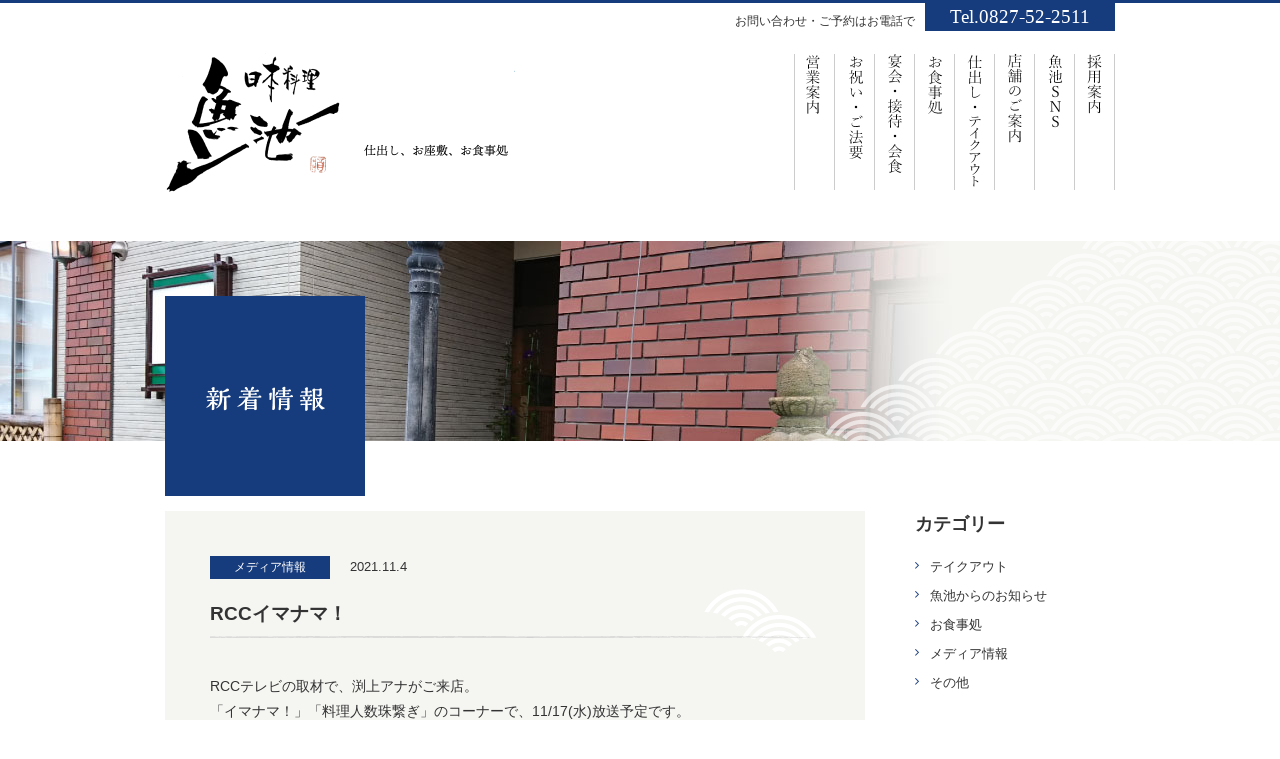

--- FILE ---
content_type: text/html; charset=UTF-8
request_url: https://uoike.com/news-media/1223/
body_size: 11983
content:
<!doctype html>
<html>
<head>
<meta charset="UTF-8">


<meta name="viewport" content="width=device-width,user-scalable=no,maximum-scale=1" />
<meta http-equiv="X-UA-Compatible" content="IE=edge,chrome=1">
<!--[if lt IE 9]>
<script type="text/javascript" src="http://html5shim.googlecode.com/svn/trunk/html5.js"></script>
<![endif]-->
<script src="https://ajax.googleapis.com/ajax/libs/jquery/1.11.0/jquery.min.js"></script>
<link rel="stylesheet" href="//maxcdn.bootstrapcdn.com/font-awesome/4.3.0/css/font-awesome.min.css">
<link rel="stylesheet" href="https://use.fontawesome.com/releases/v5.1.0/css/all.css" integrity="sha384-lKuwvrZot6UHsBSfcMvOkWwlCMgc0TaWr+30HWe3a4ltaBwTZhyTEggF5tJv8tbt" crossorigin="anonymous">
<script src="https://uoike.com/wp/wp-content/themes/uoike/script/breakpoints.js"></script>
<script type="text/javascript" src="https://uoike.com/wp/wp-content/themes/uoike/script/script.js"></script>
<link rel="stylesheet" type="text/css" href="https://uoike.com/wp/wp-content/themes/uoike/css/common.css">
<link rel="preconnect" href="https://fonts.googleapis.com">
	<link rel="preconnect" href="https://fonts.gstatic.com" crossorigin>
	<link href="https://fonts.googleapis.com/css2?family=Noto+Serif+JP:wght@200;400;500;700;900&display=swap" rel="stylesheet">

<meta content="｢日本料理 魚池」公式サイト〜広島県大竹市・寿司、仕出し、宴会、お食事処" name="title">
<meta property="og:type" content="article" >
<meta property="og:title" content="RCCイマナマ！ | ｢日本料理 魚池」公式サイト〜広島県大竹市・寿司、仕出し、宴会、お食事処｢日本料理 魚池」公式サイト〜広島県大竹市・寿司、仕出し、宴会、お食事処">
<meta property="og:url" content="https://uoike.com/news-media/1223/">
<meta property="og:site_name" content="｢日本料理 魚池」公式サイト〜広島県大竹市・寿司、仕出し、宴会、お食事処" >
<meta property="og:image" content="https://uoike.com/wp/wp-content/themes/uoike/enkai/images/web_image.jpg"/>
<meta property="og:description" content="">
<meta property="og:image" content="https://uoike.com/wp/wp-content/uploads/2021/11/IMG_8068-scaled.jpg"><link rel="stylesheet" type="text/css" href="https://uoike.com/wp/wp-content/themes/uoike/css/news.css">

		<!-- All in One SEO 4.1.5.3 -->
		<title>RCCイマナマ！ | ｢日本料理 魚池」公式サイト〜広島県大竹市・寿司、仕出し、宴会、お食事処</title>
		<meta name="description" content="RCCテレビの取材で、渕上アナがご来店。 「イマナマ！」「料理人数珠繋ぎ」のコーナーで、11/17(水)放送予定です。 広島市内の老舗料理店からの数珠繋ぎで、恐縮しております。" />
		<meta name="robots" content="max-image-preview:large" />
		<link rel="canonical" href="https://uoike.com/news-media/1223/" />
		<script type="application/ld+json" class="aioseo-schema">
			{"@context":"https:\/\/schema.org","@graph":[{"@type":"WebSite","@id":"https:\/\/uoike.com\/#website","url":"https:\/\/uoike.com\/","name":"\uff62\u65e5\u672c\u6599\u7406 \u9b5a\u6c60\u300d\u516c\u5f0f\u30b5\u30a4\u30c8\u301c\u5e83\u5cf6\u770c\u5927\u7af9\u5e02\u30fb\u5bff\u53f8\u3001\u4ed5\u51fa\u3057\u3001\u5bb4\u4f1a\u3001\u304a\u98df\u4e8b\u51e6","description":"\u9b5a\u6c60\u306f\u5e83\u5cf6\u770c\u5927\u7af9\u5e02\u306b\u5e97\u3092\u69cb\u3048\u306660\u5e74\u4f59\u308a\u3002\u304a\u795d\u3044\u30fb\u3054\u5bb4\u4f1a\u304b\u3089\u3054\u6cd5\u8981\u3001\u4ed5\u51fa\u3057\u6599\u7406\u30fb\u5f01\u5f53\u3001\u30e9\u30f3\u30c1\u306a\u3069\u306e\u304a\u98df\u4e8b\u51e6\u3068\u3057\u3066\u3001\u5927\u7af9\u5e02\u306e\u7686\u69d8\u304b\u3089\u611b\u3055\u308c\u308b\u304a\u5e97\u3092\u76ee\u6307\u3057\u3066\u3044\u307e\u3059\u3002","inLanguage":"ja","publisher":{"@id":"https:\/\/uoike.com\/#organization"}},{"@type":"Organization","@id":"https:\/\/uoike.com\/#organization","name":"\uff62\u65e5\u672c\u6599\u7406 \u9b5a\u6c60\u300d\u516c\u5f0f\u30b5\u30a4\u30c8\u301c\u5e83\u5cf6\u770c\u5927\u7af9\u5e02\u30fb\u5bff\u53f8\u3001\u4ed5\u51fa\u3057\u3001\u5bb4\u4f1a\u3001\u304a\u98df\u4e8b\u51e6","url":"https:\/\/uoike.com\/"},{"@type":"BreadcrumbList","@id":"https:\/\/uoike.com\/news-media\/1223\/#breadcrumblist","itemListElement":[{"@type":"ListItem","@id":"https:\/\/uoike.com\/#listItem","position":1,"item":{"@type":"WebPage","@id":"https:\/\/uoike.com\/","name":"\u30db\u30fc\u30e0","description":"\u300c\u65e5\u672c\u6599\u7406 \u9b5a\u6c60\u300d\u306f\u5e83\u5cf6\u770c\u5927\u7af9\u5e02\u306b\u5e97\u3092\u69cb\u3048\u306670\u5e74\u4f59\u308a\u3002\u304a\u795d\u3044\u30fb\u3054\u5bb4\u4f1a\u304b\u3089\u3054\u6cd5\u8981\u3001\u4ed5\u51fa\u3057\u6599\u7406\u30fb\u5f01\u5f53\u3001\u30e9\u30f3\u30c1\u306a\u3069\u306e\u304a\u98df\u4e8b\u51e6\u3068\u3057\u3066\u3001\u5927\u7af9\u5e02\u306e\u7686\u69d8\u304b\u3089\u611b\u3055\u308c\u308b\u304a\u5e97\u3092\u76ee\u6307\u3057\u3066\u3044\u307e\u3059\u3002","url":"https:\/\/uoike.com\/"},"nextItem":"https:\/\/uoike.com\/news-media\/#listItem"},{"@type":"ListItem","@id":"https:\/\/uoike.com\/news-media\/#listItem","position":2,"item":{"@type":"WebPage","@id":"https:\/\/uoike.com\/news-media\/","name":"\u30e1\u30c7\u30a3\u30a2\u60c5\u5831","description":"RCC\u30c6\u30ec\u30d3\u306e\u53d6\u6750\u3067\u3001\u6e15\u4e0a\u30a2\u30ca\u304c\u3054\u6765\u5e97\u3002 \u300c\u30a4\u30de\u30ca\u30de\uff01\u300d\u300c\u6599\u7406\u4eba\u6570\u73e0\u7e4b\u304e\u300d\u306e\u30b3\u30fc\u30ca\u30fc\u3067\u300111\/17(\u6c34)\u653e\u9001\u4e88\u5b9a\u3067\u3059\u3002 \u5e83\u5cf6\u5e02\u5185\u306e\u8001\u8217\u6599\u7406\u5e97\u304b\u3089\u306e\u6570\u73e0\u7e4b\u304e\u3067\u3001\u6050\u7e2e\u3057\u3066\u304a\u308a\u307e\u3059\u3002","url":"https:\/\/uoike.com\/news-media\/"},"previousItem":"https:\/\/uoike.com\/#listItem"}]},{"@type":"Person","@id":"https:\/\/uoike.com\/author\/uoike\/#author","url":"https:\/\/uoike.com\/author\/uoike\/","name":"uoike"},{"@type":"WebPage","@id":"https:\/\/uoike.com\/news-media\/1223\/#webpage","url":"https:\/\/uoike.com\/news-media\/1223\/","name":"RCC\u30a4\u30de\u30ca\u30de\uff01 | \uff62\u65e5\u672c\u6599\u7406 \u9b5a\u6c60\u300d\u516c\u5f0f\u30b5\u30a4\u30c8\u301c\u5e83\u5cf6\u770c\u5927\u7af9\u5e02\u30fb\u5bff\u53f8\u3001\u4ed5\u51fa\u3057\u3001\u5bb4\u4f1a\u3001\u304a\u98df\u4e8b\u51e6","description":"RCC\u30c6\u30ec\u30d3\u306e\u53d6\u6750\u3067\u3001\u6e15\u4e0a\u30a2\u30ca\u304c\u3054\u6765\u5e97\u3002 \u300c\u30a4\u30de\u30ca\u30de\uff01\u300d\u300c\u6599\u7406\u4eba\u6570\u73e0\u7e4b\u304e\u300d\u306e\u30b3\u30fc\u30ca\u30fc\u3067\u300111\/17(\u6c34)\u653e\u9001\u4e88\u5b9a\u3067\u3059\u3002 \u5e83\u5cf6\u5e02\u5185\u306e\u8001\u8217\u6599\u7406\u5e97\u304b\u3089\u306e\u6570\u73e0\u7e4b\u304e\u3067\u3001\u6050\u7e2e\u3057\u3066\u304a\u308a\u307e\u3059\u3002","inLanguage":"ja","isPartOf":{"@id":"https:\/\/uoike.com\/#website"},"breadcrumb":{"@id":"https:\/\/uoike.com\/news-media\/1223\/#breadcrumblist"},"author":"https:\/\/uoike.com\/author\/uoike\/#author","creator":"https:\/\/uoike.com\/author\/uoike\/#author","image":{"@type":"ImageObject","@id":"https:\/\/uoike.com\/#mainImage","url":"https:\/\/uoike.com\/wp\/wp-content\/uploads\/2021\/11\/IMG_8068-scaled.jpg","width":2560,"height":1920},"primaryImageOfPage":{"@id":"https:\/\/uoike.com\/news-media\/1223\/#mainImage"},"datePublished":"2021-11-04T00:50:10+09:00","dateModified":"2021-11-04T00:50:57+09:00"},{"@type":"Article","@id":"https:\/\/uoike.com\/news-media\/1223\/#article","name":"RCC\u30a4\u30de\u30ca\u30de\uff01 | \uff62\u65e5\u672c\u6599\u7406 \u9b5a\u6c60\u300d\u516c\u5f0f\u30b5\u30a4\u30c8\u301c\u5e83\u5cf6\u770c\u5927\u7af9\u5e02\u30fb\u5bff\u53f8\u3001\u4ed5\u51fa\u3057\u3001\u5bb4\u4f1a\u3001\u304a\u98df\u4e8b\u51e6","description":"RCC\u30c6\u30ec\u30d3\u306e\u53d6\u6750\u3067\u3001\u6e15\u4e0a\u30a2\u30ca\u304c\u3054\u6765\u5e97\u3002 \u300c\u30a4\u30de\u30ca\u30de\uff01\u300d\u300c\u6599\u7406\u4eba\u6570\u73e0\u7e4b\u304e\u300d\u306e\u30b3\u30fc\u30ca\u30fc\u3067\u300111\/17(\u6c34)\u653e\u9001\u4e88\u5b9a\u3067\u3059\u3002 \u5e83\u5cf6\u5e02\u5185\u306e\u8001\u8217\u6599\u7406\u5e97\u304b\u3089\u306e\u6570\u73e0\u7e4b\u304e\u3067\u3001\u6050\u7e2e\u3057\u3066\u304a\u308a\u307e\u3059\u3002","inLanguage":"ja","headline":"RCC\u30a4\u30de\u30ca\u30de\uff01","author":{"@id":"https:\/\/uoike.com\/author\/uoike\/#author"},"publisher":{"@id":"https:\/\/uoike.com\/#organization"},"datePublished":"2021-11-04T00:50:10+09:00","dateModified":"2021-11-04T00:50:57+09:00","articleSection":"\u30e1\u30c7\u30a3\u30a2\u60c5\u5831","mainEntityOfPage":{"@id":"https:\/\/uoike.com\/news-media\/1223\/#webpage"},"isPartOf":{"@id":"https:\/\/uoike.com\/news-media\/1223\/#webpage"},"image":{"@type":"ImageObject","@id":"https:\/\/uoike.com\/#articleImage","url":"https:\/\/uoike.com\/wp\/wp-content\/uploads\/2021\/11\/IMG_8068-scaled.jpg","width":2560,"height":1920}}]}
		</script>
		<!-- All in One SEO -->

<script type="text/javascript">
/* <![CDATA[ */
window._wpemojiSettings = {"baseUrl":"https:\/\/s.w.org\/images\/core\/emoji\/15.0.3\/72x72\/","ext":".png","svgUrl":"https:\/\/s.w.org\/images\/core\/emoji\/15.0.3\/svg\/","svgExt":".svg","source":{"concatemoji":"https:\/\/uoike.com\/wp\/wp-includes\/js\/wp-emoji-release.min.js?ver=6.6.4"}};
/*! This file is auto-generated */
!function(i,n){var o,s,e;function c(e){try{var t={supportTests:e,timestamp:(new Date).valueOf()};sessionStorage.setItem(o,JSON.stringify(t))}catch(e){}}function p(e,t,n){e.clearRect(0,0,e.canvas.width,e.canvas.height),e.fillText(t,0,0);var t=new Uint32Array(e.getImageData(0,0,e.canvas.width,e.canvas.height).data),r=(e.clearRect(0,0,e.canvas.width,e.canvas.height),e.fillText(n,0,0),new Uint32Array(e.getImageData(0,0,e.canvas.width,e.canvas.height).data));return t.every(function(e,t){return e===r[t]})}function u(e,t,n){switch(t){case"flag":return n(e,"\ud83c\udff3\ufe0f\u200d\u26a7\ufe0f","\ud83c\udff3\ufe0f\u200b\u26a7\ufe0f")?!1:!n(e,"\ud83c\uddfa\ud83c\uddf3","\ud83c\uddfa\u200b\ud83c\uddf3")&&!n(e,"\ud83c\udff4\udb40\udc67\udb40\udc62\udb40\udc65\udb40\udc6e\udb40\udc67\udb40\udc7f","\ud83c\udff4\u200b\udb40\udc67\u200b\udb40\udc62\u200b\udb40\udc65\u200b\udb40\udc6e\u200b\udb40\udc67\u200b\udb40\udc7f");case"emoji":return!n(e,"\ud83d\udc26\u200d\u2b1b","\ud83d\udc26\u200b\u2b1b")}return!1}function f(e,t,n){var r="undefined"!=typeof WorkerGlobalScope&&self instanceof WorkerGlobalScope?new OffscreenCanvas(300,150):i.createElement("canvas"),a=r.getContext("2d",{willReadFrequently:!0}),o=(a.textBaseline="top",a.font="600 32px Arial",{});return e.forEach(function(e){o[e]=t(a,e,n)}),o}function t(e){var t=i.createElement("script");t.src=e,t.defer=!0,i.head.appendChild(t)}"undefined"!=typeof Promise&&(o="wpEmojiSettingsSupports",s=["flag","emoji"],n.supports={everything:!0,everythingExceptFlag:!0},e=new Promise(function(e){i.addEventListener("DOMContentLoaded",e,{once:!0})}),new Promise(function(t){var n=function(){try{var e=JSON.parse(sessionStorage.getItem(o));if("object"==typeof e&&"number"==typeof e.timestamp&&(new Date).valueOf()<e.timestamp+604800&&"object"==typeof e.supportTests)return e.supportTests}catch(e){}return null}();if(!n){if("undefined"!=typeof Worker&&"undefined"!=typeof OffscreenCanvas&&"undefined"!=typeof URL&&URL.createObjectURL&&"undefined"!=typeof Blob)try{var e="postMessage("+f.toString()+"("+[JSON.stringify(s),u.toString(),p.toString()].join(",")+"));",r=new Blob([e],{type:"text/javascript"}),a=new Worker(URL.createObjectURL(r),{name:"wpTestEmojiSupports"});return void(a.onmessage=function(e){c(n=e.data),a.terminate(),t(n)})}catch(e){}c(n=f(s,u,p))}t(n)}).then(function(e){for(var t in e)n.supports[t]=e[t],n.supports.everything=n.supports.everything&&n.supports[t],"flag"!==t&&(n.supports.everythingExceptFlag=n.supports.everythingExceptFlag&&n.supports[t]);n.supports.everythingExceptFlag=n.supports.everythingExceptFlag&&!n.supports.flag,n.DOMReady=!1,n.readyCallback=function(){n.DOMReady=!0}}).then(function(){return e}).then(function(){var e;n.supports.everything||(n.readyCallback(),(e=n.source||{}).concatemoji?t(e.concatemoji):e.wpemoji&&e.twemoji&&(t(e.twemoji),t(e.wpemoji)))}))}((window,document),window._wpemojiSettings);
/* ]]> */
</script>
<style id='wp-emoji-styles-inline-css' type='text/css'>

	img.wp-smiley, img.emoji {
		display: inline !important;
		border: none !important;
		box-shadow: none !important;
		height: 1em !important;
		width: 1em !important;
		margin: 0 0.07em !important;
		vertical-align: -0.1em !important;
		background: none !important;
		padding: 0 !important;
	}
</style>
<link rel='stylesheet' id='wp-block-library-css' href='https://uoike.com/wp/wp-includes/css/dist/block-library/style.min.css?ver=6.6.4' type='text/css' media='all' />
<style id='xo-event-calendar-event-calendar-style-inline-css' type='text/css'>
.xo-event-calendar{font-family:Helvetica Neue,Helvetica,Hiragino Kaku Gothic ProN,Meiryo,MS PGothic,sans-serif;overflow:auto;position:relative}.xo-event-calendar td,.xo-event-calendar th{padding:0!important}.xo-event-calendar .calendar:nth-child(n+2) .month-next,.xo-event-calendar .calendar:nth-child(n+2) .month-prev{visibility:hidden}.xo-event-calendar table{background-color:transparent;border-collapse:separate;border-spacing:0;color:#333;margin:0;padding:0;table-layout:fixed;width:100%}.xo-event-calendar table caption,.xo-event-calendar table tbody,.xo-event-calendar table td,.xo-event-calendar table tfoot,.xo-event-calendar table th,.xo-event-calendar table thead,.xo-event-calendar table tr{background:transparent;border:0;margin:0;opacity:1;outline:0;padding:0;vertical-align:baseline}.xo-event-calendar table table tr{display:table-row}.xo-event-calendar table table td,.xo-event-calendar table table th{display:table-cell;padding:0}.xo-event-calendar table.xo-month{border:1px solid #ccc;border-right-width:0;margin:0 0 8px;padding:0}.xo-event-calendar table.xo-month td,.xo-event-calendar table.xo-month th{background-color:#fff;border:1px solid #ccc;padding:0}.xo-event-calendar table.xo-month caption{caption-side:top}.xo-event-calendar table.xo-month .month-header{display:flex;flex-flow:wrap;justify-content:center;margin:4px 0}.xo-event-calendar table.xo-month .month-header>span{flex-grow:1;text-align:center}.xo-event-calendar table.xo-month button{background-color:transparent;border:0;box-shadow:none;color:#333;cursor:pointer;margin:0;overflow:hidden;padding:0;text-shadow:none;width:38px}.xo-event-calendar table.xo-month button[disabled]{cursor:default;opacity:.3}.xo-event-calendar table.xo-month button>span{text-align:center;vertical-align:middle}.xo-event-calendar table.xo-month button span.nav-prev{border-bottom:2px solid #333;border-left:2px solid #333;display:inline-block;font-size:0;height:13px;transform:rotate(45deg);width:13px}.xo-event-calendar table.xo-month button span.nav-next{border-right:2px solid #333;border-top:2px solid #333;display:inline-block;font-size:0;height:13px;transform:rotate(45deg);width:13px}.xo-event-calendar table.xo-month button:hover span.nav-next,.xo-event-calendar table.xo-month button:hover span.nav-prev{border-width:3px}.xo-event-calendar table.xo-month>thead th{border-width:0 1px 0 0;color:#333;font-size:.9em;font-weight:700;padding:1px 0;text-align:center}.xo-event-calendar table.xo-month>thead th.sunday{color:#d00}.xo-event-calendar table.xo-month>thead th.saturday{color:#00d}.xo-event-calendar table.xo-month .month-week{border:0;overflow:hidden;padding:0;position:relative;width:100%}.xo-event-calendar table.xo-month .month-week table{border:0;margin:0;padding:0}.xo-event-calendar table.xo-month .month-dayname{border-width:1px 0 0 1px;bottom:0;left:0;position:absolute;right:0;top:0}.xo-event-calendar table.xo-month .month-dayname td{border-width:1px 1px 0 0;padding:0}.xo-event-calendar table.xo-month .month-dayname td div{border-width:1px 1px 0 0;font-size:100%;height:1000px;line-height:1.2em;padding:4px;text-align:right}.xo-event-calendar table.xo-month .month-dayname td div.other-month{opacity:.6}.xo-event-calendar table.xo-month .month-dayname td div.today{color:#00d;font-weight:700}.xo-event-calendar table.xo-month .month-dayname-space{height:1.5em;position:relative;top:0}.xo-event-calendar table.xo-month .month-event{background-color:transparent;position:relative;top:0}.xo-event-calendar table.xo-month .month-event td{background-color:transparent;border-width:0 1px 0 0;padding:0 1px 2px}.xo-event-calendar table.xo-month .month-event-space{background-color:transparent;height:1.5em}.xo-event-calendar table.xo-month .month-event-space td{border-width:0 1px 0 0}.xo-event-calendar table.xo-month .month-event tr,.xo-event-calendar table.xo-month .month-event-space tr{background-color:transparent}.xo-event-calendar table.xo-month .month-event-title{background-color:#ccc;border-radius:3px;color:#666;display:block;font-size:.8em;margin:1px;overflow:hidden;padding:0 4px;text-align:left;white-space:nowrap}.xo-event-calendar p.holiday-title{font-size:90%;margin:0;padding:2px 0;vertical-align:middle}.xo-event-calendar p.holiday-title span{border:1px solid #ccc;margin:0 6px 0 0;padding:0 0 0 18px}.xo-event-calendar .loading-animation{left:50%;margin:-20px 0 0 -20px;position:absolute;top:50%}@media(min-width:600px){.xo-event-calendar .calendars.columns-2{-moz-column-gap:15px;column-gap:15px;display:grid;grid-template-columns:repeat(2,1fr);row-gap:5px}.xo-event-calendar .calendars.columns-2 .month-next,.xo-event-calendar .calendars.columns-2 .month-prev{visibility:hidden}.xo-event-calendar .calendars.columns-2 .calendar:first-child .month-prev,.xo-event-calendar .calendars.columns-2 .calendar:nth-child(2) .month-next{visibility:visible}.xo-event-calendar .calendars.columns-3{-moz-column-gap:15px;column-gap:15px;display:grid;grid-template-columns:repeat(3,1fr);row-gap:5px}.xo-event-calendar .calendars.columns-3 .month-next,.xo-event-calendar .calendars.columns-3 .month-prev{visibility:hidden}.xo-event-calendar .calendars.columns-3 .calendar:first-child .month-prev,.xo-event-calendar .calendars.columns-3 .calendar:nth-child(3) .month-next{visibility:visible}.xo-event-calendar .calendars.columns-4{-moz-column-gap:15px;column-gap:15px;display:grid;grid-template-columns:repeat(4,1fr);row-gap:5px}.xo-event-calendar .calendars.columns-4 .month-next,.xo-event-calendar .calendars.columns-4 .month-prev{visibility:hidden}.xo-event-calendar .calendars.columns-4 .calendar:first-child .month-prev,.xo-event-calendar .calendars.columns-4 .calendar:nth-child(4) .month-next{visibility:visible}}.xo-event-calendar.xo-calendar-loading .xo-months{opacity:.5}.xo-event-calendar.xo-calendar-loading .loading-animation{animation:loadingCircRot .8s linear infinite;border:5px solid rgba(0,0,0,.2);border-radius:50%;border-top-color:#4285f4;height:40px;width:40px}@keyframes loadingCircRot{0%{transform:rotate(0deg)}to{transform:rotate(359deg)}}.xo-event-calendar.is-style-legacy table.xo-month .month-header>span{font-size:120%;line-height:28px}.xo-event-calendar.is-style-regular table.xo-month button:not(:hover):not(:active):not(.has-background){background-color:transparent;color:#333}.xo-event-calendar.is-style-regular table.xo-month button>span{text-align:center;vertical-align:middle}.xo-event-calendar.is-style-regular table.xo-month button>span:not(.dashicons){font-size:2em;overflow:hidden;text-indent:100%;white-space:nowrap}.xo-event-calendar.is-style-regular table.xo-month .month-next,.xo-event-calendar.is-style-regular table.xo-month .month-prev{height:2em;width:2em}.xo-event-calendar.is-style-regular table.xo-month .month-header{align-items:center;display:flex;justify-content:center;padding:.2em 0}.xo-event-calendar.is-style-regular table.xo-month .month-header .calendar-caption{flex-grow:1}.xo-event-calendar.is-style-regular table.xo-month .month-header>span{font-size:1.1em}.xo-event-calendar.is-style-regular table.xo-month>thead th{background:#fafafa;font-size:.8em}.xo-event-calendar.is-style-regular table.xo-month .month-dayname td div{font-size:1em;padding:.2em}.xo-event-calendar.is-style-regular table.xo-month .month-dayname td div.today{color:#339;font-weight:700}.xo-event-calendar.is-style-regular .holiday-titles{display:inline-flex;flex-wrap:wrap;gap:.25em 1em}.xo-event-calendar.is-style-regular p.holiday-title{font-size:.875em;margin:0 0 .5em}.xo-event-calendar.is-style-regular p.holiday-title span{margin:0 .25em 0 0;padding:0 0 0 1.25em}

</style>
<style id='xo-event-calendar-simple-calendar-style-inline-css' type='text/css'>
.xo-simple-calendar{box-sizing:border-box;font-family:Helvetica Neue,Helvetica,Hiragino Kaku Gothic ProN,Meiryo,MS PGothic,sans-serif;margin:0;padding:0;position:relative}.xo-simple-calendar td,.xo-simple-calendar th{padding:0!important}.xo-simple-calendar .calendar:nth-child(n+2) .month-next,.xo-simple-calendar .calendar:nth-child(n+2) .month-prev{visibility:hidden}.xo-simple-calendar .calendar table.month{border:0;border-collapse:separate;border-spacing:1px;box-sizing:border-box;margin:0 0 .5em;min-width:auto;outline:0;padding:0;table-layout:fixed;width:100%}.xo-simple-calendar .calendar table.month caption,.xo-simple-calendar .calendar table.month tbody,.xo-simple-calendar .calendar table.month td,.xo-simple-calendar .calendar table.month tfoot,.xo-simple-calendar .calendar table.month th,.xo-simple-calendar .calendar table.month thead,.xo-simple-calendar .calendar table.month tr{background:transparent;border:0;margin:0;opacity:1;outline:0;padding:0;vertical-align:baseline}.xo-simple-calendar .calendar table.month caption{caption-side:top;font-size:1.1em}.xo-simple-calendar .calendar table.month .month-header{align-items:center;display:flex;justify-content:center;width:100%}.xo-simple-calendar .calendar table.month .month-header .month-title{flex-grow:1;font-size:1em;font-weight:400;letter-spacing:.1em;line-height:1em;padding:0;text-align:center}.xo-simple-calendar .calendar table.month .month-header button{background:none;background-color:transparent;border:0;font-size:1.4em;line-height:1.4em;margin:0;outline-offset:0;padding:0;width:1.4em}.xo-simple-calendar .calendar table.month .month-header button:not(:hover):not(:active):not(.has-background){background-color:transparent}.xo-simple-calendar .calendar table.month .month-header button:hover{opacity:.6}.xo-simple-calendar .calendar table.month .month-header button:disabled{cursor:auto;opacity:.3}.xo-simple-calendar .calendar table.month .month-header .month-next,.xo-simple-calendar .calendar table.month .month-header .month-prev{background-color:transparent;color:#333;cursor:pointer}.xo-simple-calendar .calendar table.month tr{background:transparent;border:0;outline:0}.xo-simple-calendar .calendar table.month td,.xo-simple-calendar .calendar table.month th{background:transparent;border:0;outline:0;text-align:center;vertical-align:middle;word-break:normal}.xo-simple-calendar .calendar table.month th{font-size:.8em;font-weight:700}.xo-simple-calendar .calendar table.month td{font-size:1em;font-weight:400}.xo-simple-calendar .calendar table.month .day.holiday{color:#333}.xo-simple-calendar .calendar table.month .day.other{opacity:.3}.xo-simple-calendar .calendar table.month .day>span{box-sizing:border-box;display:inline-block;padding:.2em;width:100%}.xo-simple-calendar .calendar table.month th>span{color:#333}.xo-simple-calendar .calendar table.month .day.sun>span,.xo-simple-calendar .calendar table.month th.sun>span{color:#ec0220}.xo-simple-calendar .calendar table.month .day.sat>span,.xo-simple-calendar .calendar table.month th.sat>span{color:#0069de}.xo-simple-calendar .calendars-footer{margin:.5em;padding:0}.xo-simple-calendar .calendars-footer ul.holiday-titles{border:0;display:inline-flex;flex-wrap:wrap;gap:.25em 1em;margin:0;outline:0;padding:0}.xo-simple-calendar .calendars-footer ul.holiday-titles li{border:0;list-style:none;margin:0;outline:0;padding:0}.xo-simple-calendar .calendars-footer ul.holiday-titles li:after,.xo-simple-calendar .calendars-footer ul.holiday-titles li:before{content:none}.xo-simple-calendar .calendars-footer ul.holiday-titles .mark{border-radius:50%;display:inline-block;height:1.2em;vertical-align:middle;width:1.2em}.xo-simple-calendar .calendars-footer ul.holiday-titles .title{font-size:.7em;vertical-align:middle}@media(min-width:600px){.xo-simple-calendar .calendars.columns-2{-moz-column-gap:15px;column-gap:15px;display:grid;grid-template-columns:repeat(2,1fr);row-gap:5px}.xo-simple-calendar .calendars.columns-2 .month-next,.xo-simple-calendar .calendars.columns-2 .month-prev{visibility:hidden}.xo-simple-calendar .calendars.columns-2 .calendar:first-child .month-prev,.xo-simple-calendar .calendars.columns-2 .calendar:nth-child(2) .month-next{visibility:visible}.xo-simple-calendar .calendars.columns-3{-moz-column-gap:15px;column-gap:15px;display:grid;grid-template-columns:repeat(3,1fr);row-gap:5px}.xo-simple-calendar .calendars.columns-3 .month-next,.xo-simple-calendar .calendars.columns-3 .month-prev{visibility:hidden}.xo-simple-calendar .calendars.columns-3 .calendar:first-child .month-prev,.xo-simple-calendar .calendars.columns-3 .calendar:nth-child(3) .month-next{visibility:visible}.xo-simple-calendar .calendars.columns-4{-moz-column-gap:15px;column-gap:15px;display:grid;grid-template-columns:repeat(4,1fr);row-gap:5px}.xo-simple-calendar .calendars.columns-4 .month-next,.xo-simple-calendar .calendars.columns-4 .month-prev{visibility:hidden}.xo-simple-calendar .calendars.columns-4 .calendar:first-child .month-prev,.xo-simple-calendar .calendars.columns-4 .calendar:nth-child(4) .month-next{visibility:visible}}.xo-simple-calendar .calendar-loading-animation{left:50%;margin:-20px 0 0 -20px;position:absolute;top:50%}.xo-simple-calendar.xo-calendar-loading .calendars{opacity:.3}.xo-simple-calendar.xo-calendar-loading .calendar-loading-animation{animation:SimpleCalendarLoadingCircRot .8s linear infinite;border:5px solid rgba(0,0,0,.2);border-radius:50%;border-top-color:#4285f4;height:40px;width:40px}@keyframes SimpleCalendarLoadingCircRot{0%{transform:rotate(0deg)}to{transform:rotate(359deg)}}.xo-simple-calendar.is-style-regular table.month{border-collapse:collapse;border-spacing:0}.xo-simple-calendar.is-style-regular table.month tr{border:0}.xo-simple-calendar.is-style-regular table.month .day>span{border-radius:50%;line-height:2em;padding:.1em;width:2.2em}.xo-simple-calendar.is-style-frame table.month{background:transparent;border-collapse:collapse;border-spacing:0}.xo-simple-calendar.is-style-frame table.month thead tr{background:#eee}.xo-simple-calendar.is-style-frame table.month tbody tr{background:#fff}.xo-simple-calendar.is-style-frame table.month td,.xo-simple-calendar.is-style-frame table.month th{border:1px solid #ccc}.xo-simple-calendar.is-style-frame .calendars-footer{margin:8px 0}.xo-simple-calendar.is-style-frame .calendars-footer ul.holiday-titles .mark{border:1px solid #ccc;border-radius:0}

</style>
<style id='classic-theme-styles-inline-css' type='text/css'>
/*! This file is auto-generated */
.wp-block-button__link{color:#fff;background-color:#32373c;border-radius:9999px;box-shadow:none;text-decoration:none;padding:calc(.667em + 2px) calc(1.333em + 2px);font-size:1.125em}.wp-block-file__button{background:#32373c;color:#fff;text-decoration:none}
</style>
<style id='global-styles-inline-css' type='text/css'>
:root{--wp--preset--aspect-ratio--square: 1;--wp--preset--aspect-ratio--4-3: 4/3;--wp--preset--aspect-ratio--3-4: 3/4;--wp--preset--aspect-ratio--3-2: 3/2;--wp--preset--aspect-ratio--2-3: 2/3;--wp--preset--aspect-ratio--16-9: 16/9;--wp--preset--aspect-ratio--9-16: 9/16;--wp--preset--color--black: #000000;--wp--preset--color--cyan-bluish-gray: #abb8c3;--wp--preset--color--white: #ffffff;--wp--preset--color--pale-pink: #f78da7;--wp--preset--color--vivid-red: #cf2e2e;--wp--preset--color--luminous-vivid-orange: #ff6900;--wp--preset--color--luminous-vivid-amber: #fcb900;--wp--preset--color--light-green-cyan: #7bdcb5;--wp--preset--color--vivid-green-cyan: #00d084;--wp--preset--color--pale-cyan-blue: #8ed1fc;--wp--preset--color--vivid-cyan-blue: #0693e3;--wp--preset--color--vivid-purple: #9b51e0;--wp--preset--gradient--vivid-cyan-blue-to-vivid-purple: linear-gradient(135deg,rgba(6,147,227,1) 0%,rgb(155,81,224) 100%);--wp--preset--gradient--light-green-cyan-to-vivid-green-cyan: linear-gradient(135deg,rgb(122,220,180) 0%,rgb(0,208,130) 100%);--wp--preset--gradient--luminous-vivid-amber-to-luminous-vivid-orange: linear-gradient(135deg,rgba(252,185,0,1) 0%,rgba(255,105,0,1) 100%);--wp--preset--gradient--luminous-vivid-orange-to-vivid-red: linear-gradient(135deg,rgba(255,105,0,1) 0%,rgb(207,46,46) 100%);--wp--preset--gradient--very-light-gray-to-cyan-bluish-gray: linear-gradient(135deg,rgb(238,238,238) 0%,rgb(169,184,195) 100%);--wp--preset--gradient--cool-to-warm-spectrum: linear-gradient(135deg,rgb(74,234,220) 0%,rgb(151,120,209) 20%,rgb(207,42,186) 40%,rgb(238,44,130) 60%,rgb(251,105,98) 80%,rgb(254,248,76) 100%);--wp--preset--gradient--blush-light-purple: linear-gradient(135deg,rgb(255,206,236) 0%,rgb(152,150,240) 100%);--wp--preset--gradient--blush-bordeaux: linear-gradient(135deg,rgb(254,205,165) 0%,rgb(254,45,45) 50%,rgb(107,0,62) 100%);--wp--preset--gradient--luminous-dusk: linear-gradient(135deg,rgb(255,203,112) 0%,rgb(199,81,192) 50%,rgb(65,88,208) 100%);--wp--preset--gradient--pale-ocean: linear-gradient(135deg,rgb(255,245,203) 0%,rgb(182,227,212) 50%,rgb(51,167,181) 100%);--wp--preset--gradient--electric-grass: linear-gradient(135deg,rgb(202,248,128) 0%,rgb(113,206,126) 100%);--wp--preset--gradient--midnight: linear-gradient(135deg,rgb(2,3,129) 0%,rgb(40,116,252) 100%);--wp--preset--font-size--small: 13px;--wp--preset--font-size--medium: 20px;--wp--preset--font-size--large: 36px;--wp--preset--font-size--x-large: 42px;--wp--preset--spacing--20: 0.44rem;--wp--preset--spacing--30: 0.67rem;--wp--preset--spacing--40: 1rem;--wp--preset--spacing--50: 1.5rem;--wp--preset--spacing--60: 2.25rem;--wp--preset--spacing--70: 3.38rem;--wp--preset--spacing--80: 5.06rem;--wp--preset--shadow--natural: 6px 6px 9px rgba(0, 0, 0, 0.2);--wp--preset--shadow--deep: 12px 12px 50px rgba(0, 0, 0, 0.4);--wp--preset--shadow--sharp: 6px 6px 0px rgba(0, 0, 0, 0.2);--wp--preset--shadow--outlined: 6px 6px 0px -3px rgba(255, 255, 255, 1), 6px 6px rgba(0, 0, 0, 1);--wp--preset--shadow--crisp: 6px 6px 0px rgba(0, 0, 0, 1);}:where(.is-layout-flex){gap: 0.5em;}:where(.is-layout-grid){gap: 0.5em;}body .is-layout-flex{display: flex;}.is-layout-flex{flex-wrap: wrap;align-items: center;}.is-layout-flex > :is(*, div){margin: 0;}body .is-layout-grid{display: grid;}.is-layout-grid > :is(*, div){margin: 0;}:where(.wp-block-columns.is-layout-flex){gap: 2em;}:where(.wp-block-columns.is-layout-grid){gap: 2em;}:where(.wp-block-post-template.is-layout-flex){gap: 1.25em;}:where(.wp-block-post-template.is-layout-grid){gap: 1.25em;}.has-black-color{color: var(--wp--preset--color--black) !important;}.has-cyan-bluish-gray-color{color: var(--wp--preset--color--cyan-bluish-gray) !important;}.has-white-color{color: var(--wp--preset--color--white) !important;}.has-pale-pink-color{color: var(--wp--preset--color--pale-pink) !important;}.has-vivid-red-color{color: var(--wp--preset--color--vivid-red) !important;}.has-luminous-vivid-orange-color{color: var(--wp--preset--color--luminous-vivid-orange) !important;}.has-luminous-vivid-amber-color{color: var(--wp--preset--color--luminous-vivid-amber) !important;}.has-light-green-cyan-color{color: var(--wp--preset--color--light-green-cyan) !important;}.has-vivid-green-cyan-color{color: var(--wp--preset--color--vivid-green-cyan) !important;}.has-pale-cyan-blue-color{color: var(--wp--preset--color--pale-cyan-blue) !important;}.has-vivid-cyan-blue-color{color: var(--wp--preset--color--vivid-cyan-blue) !important;}.has-vivid-purple-color{color: var(--wp--preset--color--vivid-purple) !important;}.has-black-background-color{background-color: var(--wp--preset--color--black) !important;}.has-cyan-bluish-gray-background-color{background-color: var(--wp--preset--color--cyan-bluish-gray) !important;}.has-white-background-color{background-color: var(--wp--preset--color--white) !important;}.has-pale-pink-background-color{background-color: var(--wp--preset--color--pale-pink) !important;}.has-vivid-red-background-color{background-color: var(--wp--preset--color--vivid-red) !important;}.has-luminous-vivid-orange-background-color{background-color: var(--wp--preset--color--luminous-vivid-orange) !important;}.has-luminous-vivid-amber-background-color{background-color: var(--wp--preset--color--luminous-vivid-amber) !important;}.has-light-green-cyan-background-color{background-color: var(--wp--preset--color--light-green-cyan) !important;}.has-vivid-green-cyan-background-color{background-color: var(--wp--preset--color--vivid-green-cyan) !important;}.has-pale-cyan-blue-background-color{background-color: var(--wp--preset--color--pale-cyan-blue) !important;}.has-vivid-cyan-blue-background-color{background-color: var(--wp--preset--color--vivid-cyan-blue) !important;}.has-vivid-purple-background-color{background-color: var(--wp--preset--color--vivid-purple) !important;}.has-black-border-color{border-color: var(--wp--preset--color--black) !important;}.has-cyan-bluish-gray-border-color{border-color: var(--wp--preset--color--cyan-bluish-gray) !important;}.has-white-border-color{border-color: var(--wp--preset--color--white) !important;}.has-pale-pink-border-color{border-color: var(--wp--preset--color--pale-pink) !important;}.has-vivid-red-border-color{border-color: var(--wp--preset--color--vivid-red) !important;}.has-luminous-vivid-orange-border-color{border-color: var(--wp--preset--color--luminous-vivid-orange) !important;}.has-luminous-vivid-amber-border-color{border-color: var(--wp--preset--color--luminous-vivid-amber) !important;}.has-light-green-cyan-border-color{border-color: var(--wp--preset--color--light-green-cyan) !important;}.has-vivid-green-cyan-border-color{border-color: var(--wp--preset--color--vivid-green-cyan) !important;}.has-pale-cyan-blue-border-color{border-color: var(--wp--preset--color--pale-cyan-blue) !important;}.has-vivid-cyan-blue-border-color{border-color: var(--wp--preset--color--vivid-cyan-blue) !important;}.has-vivid-purple-border-color{border-color: var(--wp--preset--color--vivid-purple) !important;}.has-vivid-cyan-blue-to-vivid-purple-gradient-background{background: var(--wp--preset--gradient--vivid-cyan-blue-to-vivid-purple) !important;}.has-light-green-cyan-to-vivid-green-cyan-gradient-background{background: var(--wp--preset--gradient--light-green-cyan-to-vivid-green-cyan) !important;}.has-luminous-vivid-amber-to-luminous-vivid-orange-gradient-background{background: var(--wp--preset--gradient--luminous-vivid-amber-to-luminous-vivid-orange) !important;}.has-luminous-vivid-orange-to-vivid-red-gradient-background{background: var(--wp--preset--gradient--luminous-vivid-orange-to-vivid-red) !important;}.has-very-light-gray-to-cyan-bluish-gray-gradient-background{background: var(--wp--preset--gradient--very-light-gray-to-cyan-bluish-gray) !important;}.has-cool-to-warm-spectrum-gradient-background{background: var(--wp--preset--gradient--cool-to-warm-spectrum) !important;}.has-blush-light-purple-gradient-background{background: var(--wp--preset--gradient--blush-light-purple) !important;}.has-blush-bordeaux-gradient-background{background: var(--wp--preset--gradient--blush-bordeaux) !important;}.has-luminous-dusk-gradient-background{background: var(--wp--preset--gradient--luminous-dusk) !important;}.has-pale-ocean-gradient-background{background: var(--wp--preset--gradient--pale-ocean) !important;}.has-electric-grass-gradient-background{background: var(--wp--preset--gradient--electric-grass) !important;}.has-midnight-gradient-background{background: var(--wp--preset--gradient--midnight) !important;}.has-small-font-size{font-size: var(--wp--preset--font-size--small) !important;}.has-medium-font-size{font-size: var(--wp--preset--font-size--medium) !important;}.has-large-font-size{font-size: var(--wp--preset--font-size--large) !important;}.has-x-large-font-size{font-size: var(--wp--preset--font-size--x-large) !important;}
:where(.wp-block-post-template.is-layout-flex){gap: 1.25em;}:where(.wp-block-post-template.is-layout-grid){gap: 1.25em;}
:where(.wp-block-columns.is-layout-flex){gap: 2em;}:where(.wp-block-columns.is-layout-grid){gap: 2em;}
:root :where(.wp-block-pullquote){font-size: 1.5em;line-height: 1.6;}
</style>
<link rel='stylesheet' id='xo-event-calendar-css' href='https://uoike.com/wp/wp-content/plugins/xo-event-calendar/css/xo-event-calendar.css?ver=3.2.7' type='text/css' media='all' />
<link rel='stylesheet' id='fancybox-css' href='https://uoike.com/wp/wp-content/plugins/easy-fancybox/fancybox/jquery.fancybox-1.3.8.min.css?ver=1.5.8.2' type='text/css' media='screen' />
<link rel="https://api.w.org/" href="https://uoike.com/wp-json/" /><link rel="alternate" title="JSON" type="application/json" href="https://uoike.com/wp-json/wp/v2/posts/1223" /><link rel="EditURI" type="application/rsd+xml" title="RSD" href="https://uoike.com/wp/xmlrpc.php?rsd" />
<meta name="generator" content="WordPress 6.6.4" />
<link rel='shortlink' href='https://uoike.com/?p=1223' />
<link rel="alternate" title="oEmbed (JSON)" type="application/json+oembed" href="https://uoike.com/wp-json/oembed/1.0/embed?url=https%3A%2F%2Fuoike.com%2Fnews-media%2F1223%2F" />
<link rel="alternate" title="oEmbed (XML)" type="text/xml+oembed" href="https://uoike.com/wp-json/oembed/1.0/embed?url=https%3A%2F%2Fuoike.com%2Fnews-media%2F1223%2F&#038;format=xml" />

<!-- Easy FancyBox 1.5.8.2 using FancyBox 1.3.8 - RavanH (http://status301.net/wordpress-plugins/easy-fancybox/) -->
<script type="text/javascript">
/* <![CDATA[ */
var fb_timeout = null;
var fb_opts = { 'overlayShow' : true, 'hideOnOverlayClick' : true, 'showCloseButton' : true, 'margin' : 20, 'centerOnScroll' : true, 'enableEscapeButton' : true, 'autoScale' : true };
var easy_fancybox_handler = function(){
	/* IMG */
	var fb_IMG_select = 'a[href*=".jpg"]:not(.nolightbox,li.nolightbox>a), area[href*=".jpg"]:not(.nolightbox), a[href*=".jpeg"]:not(.nolightbox,li.nolightbox>a), area[href*=".jpeg"]:not(.nolightbox), a[href*=".png"]:not(.nolightbox,li.nolightbox>a), area[href*=".png"]:not(.nolightbox)';
	jQuery(fb_IMG_select).addClass('fancybox image');
	var fb_IMG_sections = jQuery('div.gallery ');
	fb_IMG_sections.each(function() { jQuery(this).find(fb_IMG_select).attr('rel', 'gallery-' + fb_IMG_sections.index(this)); });
	jQuery('a.fancybox, area.fancybox, li.fancybox a').fancybox( jQuery.extend({}, fb_opts, { 'transitionIn' : 'elastic', 'easingIn' : 'easeOutBack', 'transitionOut' : 'elastic', 'easingOut' : 'easeInBack', 'opacity' : false, 'hideOnContentClick' : false, 'titleShow' : true, 'titlePosition' : 'over', 'titleFromAlt' : true, 'showNavArrows' : true, 'enableKeyboardNav' : true, 'cyclic' : false }) );
}
var easy_fancybox_auto = function(){
	/* Auto-click */
	setTimeout(function(){jQuery('#fancybox-auto').trigger('click')},1000);
}
/* ]]> */
</script>

</head>

<body>

<header>
<div class="wrapper">
<div class="contact clearfix">
<p>お問い合わせ・ご予約はお電話で</p>
<div class="tel"><a href="tel:0827522511">Tel.0827-52-2511</a></div>
</div><!--/contact-->
<div class="clearfix" id="header_main">
<h1><a href="https://uoike.com/">仕出し、お座敷、お食事処「魚池」</a></h1>

<nav>
<div class="menu"><img src="https://uoike.com/wp/wp-content/themes/uoike/images/sp_menu_bt.png"></div>
<div  class="js-menu mod_categorynav">
<ul class="clearfix">
<li id="headmenu1"><a href="https://uoike.com/info">営業案内</a></li>
<li id="headmenu2"><a href="https://uoike.com/oiwai">お祝い・ご法要</a></li>
<li id="headmenu3"><a href="https://uoike.com/enkai">宴会・接待・会食</a></li>
<li id="headmenu4"><a href="https://uoike.com/menu">お食事処</a></li>
<li id="headmenu5"><a href="https://uoike.com/shidashi">仕出し・ﾃｲｸｱｳﾄ</a></li>
<li id="headmenu6"><a href="https://uoike.com/about">店舗のご案内</a>
<ul class="mod_submenu">
<li id="headmenu61"><a href="https://uoike.com/news">新着情報</a></li>
<li id="headmenu62"><a href="https://uoike.com/history">魚池のあゆみ</a></li>
<li id="headmenu63"><a href="https://uoike.com/media">メディア紹介</a></li>
</ul></li>
<li class="headmenu_sp"><a href="https://uoike.com/history">魚池のあゆみ</a></li>
<li class="headmenu_sp"><a href="https://uoike.com/media">メディア紹介</a></li>
<li id="headmenu7"><a href="https://uoike.com/sns">魚池SNS</a></li>
<li id="headmenu8"><a href="https://uoike.com/recruit">採用案内</a></li>
<li class="headmenu_sp"><a href="https://uoike.com/news">新着情報</a></li>
<li class="headmenu_sp"><a href="https://uoike.com/">HOME</a></li>
</ul>
</div>
</nav>
</div>
</div><!--/wrapper-->

</header>

<div id="news" class="second">
<section id="pagetitle">
  <div class="wrapper">
    <div class="title">
      <h1><a href="https://uoike.com/news"><img src="https://uoike.com/wp/wp-content/themes/uoike/news/images/pagetitle.png" alt="新着情報"></a></h1>
    </div>
  </div>
  <div class="image"><img src="https://uoike.com/wp/wp-content/themes/uoike/images/page_title_ami.png"></div>
</section>
<!--/pagetitle-->

<div class="wrapper">
<section id="news_main">
  
  
  
    <article>
    <div class="info">
            <div class="cat cat_news-media">
        <ul class="post-categories">
	<li><a href="https://uoike.com/category/news-media/" rel="category tag">メディア情報</a></li></ul>      </div>
      <div class="day">
        2021.11.4      </div>
    </div>
    <!--/info-->
    <h2>
      RCCイマナマ！     </h2>
    <div class="honbun">
      <p>RCCテレビの取材で、渕上アナがご来店。</p>
<p>「イマナマ！」「料理人数珠繋ぎ」のコーナーで、11/17(水)放送予定です。</p>
<p>広島市内の老舗料理店からの数珠繋ぎで、恐縮しております。</p>
<p><img fetchpriority="high" decoding="async" class="alignnone size-medium wp-image-1224" src="https://uoike.com/wp/wp-content/uploads/2021/11/IMG_8068-290x218.jpg" alt="" width="290" height="218" srcset="https://uoike.com/wp/wp-content/uploads/2021/11/IMG_8068-290x218.jpg 290w, https://uoike.com/wp/wp-content/uploads/2021/11/IMG_8068-600x450.jpg 600w, https://uoike.com/wp/wp-content/uploads/2021/11/IMG_8068-768x576.jpg 768w, https://uoike.com/wp/wp-content/uploads/2021/11/IMG_8068-1536x1152.jpg 1536w, https://uoike.com/wp/wp-content/uploads/2021/11/IMG_8068-2048x1536.jpg 2048w" sizes="(max-width: 290px) 100vw, 290px" /></p>
    </div>
  </article>
      <div class="single-navi">
         << <a href="https://uoike.com/news-media/1206/" rel="prev">古い記事へ</a>｜<a href="https://uoike.com/news">新着TOP</a>｜
                              <a href="https://uoike.com/news-oshirase/1261/" rel="next">新しい記事へ</a> >>
        </div>
</section>
<!--/news_main-->

  <section id="news_sub">
  
  <article>
  <h3>カテゴリー</h3>
  <ul>
  	<li class="cat-item cat-item-24"><a href="https://uoike.com/category/news-takeout/">テイクアウト</a>
</li>
	<li class="cat-item cat-item-8"><a href="https://uoike.com/category/news-oshirase/">魚池からのお知らせ</a>
</li>
	<li class="cat-item cat-item-12"><a href="https://uoike.com/category/news-menu/">お食事処</a>
</li>
	<li class="cat-item cat-item-13"><a href="https://uoike.com/category/news-media/">メディア情報</a>
</li>
	<li class="cat-item cat-item-14"><a href="https://uoike.com/category/news-etc/">その他</a>
</li>
</ul>
</article>

<article>
  <h3>最新の情報</h3>
            <ul>
             
						<li><a href="https://uoike.com/news-oshirase/2722/">1/30(金)貸切営業</a></li>
						 
						<li><a href="https://uoike.com/news-oshirase/2720/">1/12(月)ランチ営業</a></li>
						 
						<li><a href="https://uoike.com/news-menu/2698/">大竹玖波産 牡蠣フライ御膳</a></li>
						 
						<li><a href="https://uoike.com/news-menu/2681/">「あたたハマチtoレモン」づくし御膳</a></li>
						 
						<li><a href="https://uoike.com/news-menu/2600/">OK&#x203c;広島（おいしいけぇ、ひろしま）</a></li>
						          </ul>
</article>

<article>
  <h3>アーカイブ</h3>
  <ul>
  <select name="archive-dropdown" onChange='document.location.href=this.options[this.selectedIndex].value;'>
<option value="">月を選択</option>
	<option value='https://uoike.com/date/2026/01/'> 2026年1月 &nbsp;(2)</option>
	<option value='https://uoike.com/date/2025/12/'> 2025年12月 &nbsp;(1)</option>
	<option value='https://uoike.com/date/2025/11/'> 2025年11月 &nbsp;(1)</option>
	<option value='https://uoike.com/date/2025/08/'> 2025年8月 &nbsp;(1)</option>
	<option value='https://uoike.com/date/2025/05/'> 2025年5月 &nbsp;(2)</option>
	<option value='https://uoike.com/date/2025/04/'> 2025年4月 &nbsp;(1)</option>
	<option value='https://uoike.com/date/2025/03/'> 2025年3月 &nbsp;(3)</option>
	<option value='https://uoike.com/date/2025/02/'> 2025年2月 &nbsp;(1)</option>
	<option value='https://uoike.com/date/2025/01/'> 2025年1月 &nbsp;(1)</option>
	<option value='https://uoike.com/date/2024/11/'> 2024年11月 &nbsp;(2)</option>
	<option value='https://uoike.com/date/2024/10/'> 2024年10月 &nbsp;(1)</option>
	<option value='https://uoike.com/date/2024/09/'> 2024年9月 &nbsp;(1)</option>
	<option value='https://uoike.com/date/2024/08/'> 2024年8月 &nbsp;(1)</option>
	<option value='https://uoike.com/date/2024/07/'> 2024年7月 &nbsp;(1)</option>
	<option value='https://uoike.com/date/2024/04/'> 2024年4月 &nbsp;(2)</option>
	<option value='https://uoike.com/date/2024/03/'> 2024年3月 &nbsp;(1)</option>
	<option value='https://uoike.com/date/2024/01/'> 2024年1月 &nbsp;(1)</option>
	<option value='https://uoike.com/date/2023/11/'> 2023年11月 &nbsp;(1)</option>
	<option value='https://uoike.com/date/2023/10/'> 2023年10月 &nbsp;(1)</option>
	<option value='https://uoike.com/date/2023/09/'> 2023年9月 &nbsp;(4)</option>
	<option value='https://uoike.com/date/2023/05/'> 2023年5月 &nbsp;(1)</option>
	<option value='https://uoike.com/date/2023/04/'> 2023年4月 &nbsp;(1)</option>
	<option value='https://uoike.com/date/2023/03/'> 2023年3月 &nbsp;(2)</option>
	<option value='https://uoike.com/date/2023/02/'> 2023年2月 &nbsp;(1)</option>
	<option value='https://uoike.com/date/2022/12/'> 2022年12月 &nbsp;(1)</option>
	<option value='https://uoike.com/date/2022/11/'> 2022年11月 &nbsp;(1)</option>
	<option value='https://uoike.com/date/2022/09/'> 2022年9月 &nbsp;(1)</option>
	<option value='https://uoike.com/date/2022/07/'> 2022年7月 &nbsp;(1)</option>
	<option value='https://uoike.com/date/2022/04/'> 2022年4月 &nbsp;(1)</option>
	<option value='https://uoike.com/date/2022/03/'> 2022年3月 &nbsp;(2)</option>
	<option value='https://uoike.com/date/2022/02/'> 2022年2月 &nbsp;(1)</option>
	<option value='https://uoike.com/date/2022/01/'> 2022年1月 &nbsp;(2)</option>
	<option value='https://uoike.com/date/2021/11/'> 2021年11月 &nbsp;(1)</option>
	<option value='https://uoike.com/date/2021/09/'> 2021年9月 &nbsp;(2)</option>
	<option value='https://uoike.com/date/2021/08/'> 2021年8月 &nbsp;(1)</option>
	<option value='https://uoike.com/date/2021/07/'> 2021年7月 &nbsp;(3)</option>
	<option value='https://uoike.com/date/2021/06/'> 2021年6月 &nbsp;(2)</option>
	<option value='https://uoike.com/date/2021/05/'> 2021年5月 &nbsp;(1)</option>
	<option value='https://uoike.com/date/2021/02/'> 2021年2月 &nbsp;(2)</option>
	<option value='https://uoike.com/date/2020/10/'> 2020年10月 &nbsp;(1)</option>
	<option value='https://uoike.com/date/2020/08/'> 2020年8月 &nbsp;(1)</option>
	<option value='https://uoike.com/date/2020/07/'> 2020年7月 &nbsp;(1)</option>
	<option value='https://uoike.com/date/2020/02/'> 2020年2月 &nbsp;(1)</option>
	<option value='https://uoike.com/date/2019/11/'> 2019年11月 &nbsp;(2)</option>
	<option value='https://uoike.com/date/2019/04/'> 2019年4月 &nbsp;(1)</option>
	<option value='https://uoike.com/date/2018/12/'> 2018年12月 &nbsp;(1)</option>
	<option value='https://uoike.com/date/2018/05/'> 2018年5月 &nbsp;(1)</option>
	<option value='https://uoike.com/date/2016/10/'> 2016年10月 &nbsp;(1)</option>
	<option value='https://uoike.com/date/2016/09/'> 2016年9月 &nbsp;(1)</option>
	<option value='https://uoike.com/date/2016/08/'> 2016年8月 &nbsp;(1)</option>
	<option value='https://uoike.com/date/2016/06/'> 2016年6月 &nbsp;(1)</option>
	<option value='https://uoike.com/date/2016/05/'> 2016年5月 &nbsp;(3)</option>
	<option value='https://uoike.com/date/2016/03/'> 2016年3月 &nbsp;(1)</option>
	<option value='https://uoike.com/date/2016/01/'> 2016年1月 &nbsp;(1)</option>
	<option value='https://uoike.com/date/2015/12/'> 2015年12月 &nbsp;(1)</option>
	<option value='https://uoike.com/date/2015/11/'> 2015年11月 &nbsp;(2)</option>
</select>
</ul>
</article>
  </section><!--/news_sub-->
  
  
  
  </div><!--/wrapper-->
  
</div><!--/news--><div id="pageup">
  <a href="#" onclick="backToTop(); return false">ページの先頭へ戻る</a>
</div>
<footer>
<div class="wrapper">

<nav>
<ul>
	<li><a href="https://uoike.com/">HOME</a></li>
	<li><a href="https://uoike.com/info">営業案内</a></li>
	<li><a href="https://uoike.com/info/#schedule_box">三ヶ月のスケジュール</a></li>
	<li><a href="https://uoike.com/info/#reserv">予約について</a></li>
	<li><a href="https://uoike.com/info/#cancel">キャンセルポリシー</a></li>
</ul>
<ul>
	<li><a href="https://uoike.com/oiwai">お祝い・ご法要</a></li>
	<li><a href="https://uoike.com/enkai">宴会・接待・会食</a></li>
	<li><a href="https://uoike.com/menu">お食事処</a></li>
	<li><a href="https://uoike.com/shidashi">仕出し・テイクアウト</a></li>
	<li><a href="https://uoike.com/about">店舗のご案内</a></li>
</ul>
<ul>
	<li><a href="https://uoike.com/history">魚池のあゆみ</a></li>
	<li><a href="https://uoike.com/media">メディア紹介</a></li>
	<li><a href="https://uoike.com/sns">魚池SNS</a></li>
	<li><a href="https://uoike.com/recruit">採用案内</a></li>
	<li><a href="https://uoike.com/news">新着情報</a></li>
</ul>
<div class="sns">
  <div class="fb"><a href="https://www.facebook.com/uoike/" target="_blank" rel="noopener">魚池公式facebookページ</a></div>
  <div class="ig"><a href="https://www.instagram.com/uoike.otakeshi/" target="_blank" rel="noopener">魚池公式Instagramページ</a></div>
</div>
</nav>

<div id="foot_info">
<h2><a href="https://uoike.com/">仕出し、お座敷、お食事処「魚池」</a></h2>
<div class="contact">
<p>お問い合わせ・ご予約はお電話で</p>
<div class="tel"><a href="tel:0827522511">Tel.0827-52-2511</a></div>
</div><!--/contact-->
<div class="uketsuke">11:00〜13:00の時間帯は、<br class="br-sp">電話をお取りできない場合がございます。</div>
<div class="address">〒739-0603 広島県大竹市西栄3丁目2-17</div>
</div><!--/foot_info-->


</div><!--/wrapper-->

</footer>
<script type="text/javascript" id="xo-event-calendar-ajax-js-extra">
/* <![CDATA[ */
var xo_event_calendar_object = {"ajax_url":"https:\/\/uoike.com\/wp\/wp-admin\/admin-ajax.php","action":"xo_event_calendar_month"};
var xo_simple_calendar_object = {"ajax_url":"https:\/\/uoike.com\/wp\/wp-admin\/admin-ajax.php","action":"xo_simple_calendar_month"};
/* ]]> */
</script>
<script type="text/javascript" src="https://uoike.com/wp/wp-content/plugins/xo-event-calendar/js/ajax.js?ver=3.2.7" id="xo-event-calendar-ajax-js"></script>
<script type="text/javascript" src="https://uoike.com/wp/wp-includes/js/jquery/jquery.min.js?ver=3.7.1" id="jquery-core-js"></script>
<script type="text/javascript" src="https://uoike.com/wp/wp-includes/js/jquery/jquery-migrate.min.js?ver=3.4.1" id="jquery-migrate-js"></script>
<script type="text/javascript" src="https://uoike.com/wp/wp-content/plugins/easy-fancybox/fancybox/jquery.fancybox-1.3.8.min.js?ver=1.5.8.2" id="jquery-fancybox-js"></script>
<script type="text/javascript" src="https://uoike.com/wp/wp-content/plugins/easy-fancybox/js/jquery.easing.min.js?ver=1.3.2" id="jquery-easing-js"></script>
<script type="text/javascript" src="https://uoike.com/wp/wp-content/plugins/easy-fancybox/js/jquery.mousewheel.min.js?ver=3.1.12" id="jquery-mousewheel-js"></script>
<script type="text/javascript">
jQuery(document).on('ready post-load', function(){ jQuery('.nofancybox,a.pin-it-button,a[href*="pinterest.com/pin/create/button"]').addClass('nolightbox'); });
jQuery(document).on('ready post-load',easy_fancybox_handler);
jQuery(document).on('ready',easy_fancybox_auto);</script>
</body>
</html>


--- FILE ---
content_type: text/css
request_url: https://uoike.com/wp/wp-content/themes/uoike/css/common.css
body_size: 4013
content:
@charset "UTF-8";

/* CSS Document */

html {
	scroll-behavior: smooth;
	scroll-margin-top: 60px;
}

body {
	font-family: "ヒラギノ角ゴ Pro W3", "Hiragino Kaku Gothic Pro", "メイリオ", Meiryo, sans-serif;
	text-align: center;
	-webkit-text-size-adjust: 100%;
	color: #333333;
}

* {
	margin: 0;
	padding: 0;
}

img {
	vertical-align: bottom;
	max-width: 100%;
	height: auto;
}

a img {
	border: none;
}

a {
	color: #069;
}

a:hover {
	text-decoration: underline;
	color: #F90;
}

.clearfix:after {
	visibility: hidden;
	display: block;
	font-size: 0;
	content: " ";
	clear: both;
	height: 0;
}

* html .clearfix {
	zoom: 1;
}


/* IE6 */

*:first-child+html .clearfix {
	zoom: 1;
}


/* IE7 */

li {
	list-style: none;
}


/*PC改行加える*/

.br-pc {
	display: block;
}


/*PC改行無効*/

.br_sp {
	display: none;
}

.pc {
	display: inherit;
}

.sp {
	display: none;
}

@media only screen and (max-width:767px) {
	img {
		border: 0;
		max-width: 100%;
		height: auto;
		width
		/***/
		: auto;
		/*IE8のみ適用*/
	}
	/*SP改行無効*/
	.br-pc {
		display: none;
	}
	/*SP改行加える*/
	.br_sp {
		display: block;
	}
	.pc {
		display: none;
	}
	.sp {
		display: block;
	}
}


/************************************

.list(flexboox)

************************************/

.list {
	display: block;
	/* before Android4.3 iOS6:Safari */
	/*IE10*/
	/* Safari */
	display: -webkit-box;
	display: flex;
	/* Safari */
	flex-wrap: wrap;
}

.list:after {
	visibility: hidden;
	display: block;
	font-size: 0;
	content: " ";
	clear: both;
	height: 0;
}

.list article {
	width: auto;
}


/*IE8▼*/

.list article {
	float: left\9;
}


/*IE9▼*/

.list article:not(:target) {
	float: left¥9;
}


/*IE10▼*/

@media screen and (-ms-high-contrast: active), (-ms-high-contrast: none) {
	.list article {
		float: left !important;
	}
}


/********************** margin-bottom ******************************/

.b5 {
	margin-bottom: 5px;
}

.b10 {
	margin-bottom: 10px;
}

.b15 {
	margin-bottom: 15px;
}

.b20 {
	margin-bottom: 20px;
}

.b30 {
	margin-bottom: 30px;
}

.b40 {
	margin-bottom: 40px;
}

.b50 {
	margin-bottom: 50px;
}


/******************************** COMMON LAYOUT ********************************/

.wrapper {
	width: 950px;
	margin: 0 auto;
	text-align: left;
}

@media only screen and (max-width:767px) {
	.wrapper {
		width: 100%;
		margin: 0 auto;
		text-align: left;
	}
}

.wrapper:after {
	visibility: hidden;
	display: block;
	font-size: 0;
	content: " ";
	clear: both;
	height: 0;
}

* html .wrapper {
	zoom: 1;
}


/* IE6 */

*:first-child+html .wrapper {
	zoom: 1;
}


/* IE7 */


/******************************** HEADER ********************************/

header {
	border-top: 3px solid #163c7d;
	margin: 0 0 30px 0;
}


/*** contact ***/

header .contact {
	margin: 0 0 20px 570px;
}

header .contact p {
	font-size: 75%;
	float: left;
	padding-top: 10px;
}

header .contact .tel {
	font-family: "Times New Roman", Times, serif;
	font-size: 120%;
}

header .contact .tel a {
	float: right;
	display: block;
	background: #163c7d;
	color: #fff;
	text-decoration: none;
	width: 190px;
	text-align: center;
	padding: 3px 0;
}

@media only screen and (max-width:767px) {
	header .contact {
		background: #163c7d;
		color: #fff;
		margin: 0;
		text-align: left;
	}
	header .contact p {
		font-size: 75%;
		float: none;
		padding: 7px 0 0 8px;
	}
	header .contact .tel a {
		float: none;
		display: block;
		background: #163c7d;
		color: #fff;
		text-decoration: none;
		width: auto;
		text-align: left;
		padding: 0 0 7px 8px;
	}
}


/*** title ***/

header #header_main {}

header h1 {
	width: 350px;
	float: left;
}

header h1 a {
	text-indent: 100%;
	white-space: nowrap;
	overflow: hidden;
	text-decoration: none;
	background-image: url(../images/title_logo_pc@2x.png);
	background-image: url(../images/title_logo_pc.png) \9;
	/* IE8 以下 */
	background-repeat: no-repeat;
	background-position: left top;
	background-size: contain;
	display: block;
	width: 350px;
	height: 160px;
}

@media only screen and (max-width:767px) {
	header h1 {
		width: 250px;
		float: none;
		margin: 20px 0 0 20px;
	}
	header h1 a {
		text-indent: 100%;
		white-space: nowrap;
		overflow: hidden;
		text-decoration: none;
		background-image: url(../images/title_logo_sp.png);
		background-repeat: no-repeat;
		background-position: left top;
		background-size: contain;
		display: block;
		width: 250px;
		height: 88px;
	}
}


/*** menu ***/

header nav {
	float: left;
	width: 321px;
	margin-left: 279px;
}

header nav .menu {
	display: none;
}

header nav li {
	float: left;
	position: relative;
}

header nav li a {
	text-indent: 100%;
	white-space: nowrap;
	overflow: hidden;
	text-decoration: none;
	background-repeat: no-repeat;
	background-position: left top;
	background-size: contain;
	display: block;
	height: 139px;
	width: 40px;
}

header nav li#headmenu1 a {
	background-image: url(../images/headmenu1@2x.png);
	background-image: url(../images/headmenu1.png) \9;
	/* IE8 以下 */
	width: 41px;
}

header nav li#headmenu2 a {
	background-image: url(../images/headmenu2@2x.png);
	background-image: url(../images/headmenu2.png) \9;
	/* IE8 以下 */
}

header nav li#headmenu3 a {
	background-image: url(../images/headmenu3@2x.png);
	background-image: url(../images/headmenu3.png) \9;
	/* IE8 以下 */
}

header nav li#headmenu4 a {
	background-image: url(../images/headmenu4@2x.png);
	background-image: url(../images/headmenu4.png) \9;
	/* IE8 以下 */
}

header nav li#headmenu5 a {
	background-image: url(../images/headmenu5@2x.png);
	background-image: url(../images/headmenu5.png) \9;
	/* IE8 以下 */
}

header nav li#headmenu6 a {
	background-image: url(../images/headmenu6@2x.png);
	background-image: url(../images/headmenu6.png) \9;
	/* IE8 以下 */
}

header nav li#headmenu7 a {
	background-image: url(../images/headmenu7@2x.png);
	background-image: url(../images/headmenu7.png) \9;
	/* IE8 以下 */
}

header nav li#headmenu8 a {
	background-image: url(../images/headmenu8@2x.png);
	background-image: url(../images/headmenu8.png) \9;
	/* IE8 以下 */
}

/*header nav li#headmenu9 a {
	background-image: url(../images/headmenu9@2x.png);
	background-image: url(../images/headmenu9.png) \9;
}*/
/* IE8 以下 */


/******* 入れ子 *****/

.mod_submenu {
	display: none;
	position: absolute;
	width: 120px;
	height: 130px;
	top: 100px;
	right: -20px;
	z-index: 100;
}

header nav li ul {}

header nav li ul li a {
	text-indent: 100%;
	white-space: nowrap;
	overflow: hidden;
	text-decoration: none;
	background-repeat: no-repeat;
	background-position: left top;
	background-size: contain;
	display: block;
	height: 130px;
	width: 40px;
}

header nav ul li ul li#headmenu61 a {
	background-image: url(../images/headmenu61@2x.png);
	background-image: url(../images/headmenu61.png) \9;
	/* IE8 以下 */
}

header nav ul li ul li#headmenu62 a {
	background-image: url(../images/headmenu62@2x.png);
	background-image: url(../images/headmenu62.png) \9;
	/* IE8 以下 */
}
header nav ul li ul li#headmenu63 a {
	background-image: url(../images/headmenu63@2x.png);
	background-image: url(../images/headmenu63.png) \9;
	/* IE8 以下 */
}

header nav li.headmenu_sp {
	display: none;
}

header a:hover {
	opacity: 0.7;
	filter: alpha(opacity=70);
	-ms-filter: "alpha( opacity=70 )";
}

header h1 a:hover {
	opacity: none¥9;
	-webkit-filter: none¥9;
	filter: none¥9;
	-ms-filte: none¥9;
}

@media only screen and (max-width:767px) {
	header a:hover {
		opacity: 1;
		filter: alpha(opacity=100);
		-ms-filter: "alpha( opacity=100 )";
	}
}

@media only screen and (max-width:767px) {
	header nav {
		position: fixed;
		top: 0;
		left: 0;
		width: 100%;
		margin: 0;
		float: none;
		z-index: 100;
	}
	header nav .menu {
		position: absolute;
		right: 0;
		top: 0;
		text-align: center;
		background: #163c7d;
		display: inline-block;
		padding: 10px 0;
		width: 50px;
	}
	header nav .menu img {
		width: 35px;
		height: 35px;
	}
	header .js-menu {
		display: none;
		width: 100%;
		background-color: rgba(22, 60, 125, 0.8);
		filter: progid:DXImageTransform.Microsoft.Gradient(GradientType=0, StartColorStr=#88163c7d, EndColorStr=#88163c7d);
		/*IE8以下用*/
		padding-top: 55px;
	}
	header nav ul {
		width: 100%;
		border-top: 1px solid #fff;
	}
}

@media only screen and (max-width:767px) {
	header nav li {
		float: left;
		width: 33%;
		border-bottom: 1px solid #fff;
		font-size: 90%;
	}
	header nav ul li:nth-child(1), header nav ul li:nth-child(2), header nav ul li:nth-child(4), header nav ul li:nth-child(5), header nav ul li:nth-child(7), header nav ul li:nth-child(8), header nav ul li:nth-child(10), header nav ul li:nth-child(11) {
		border-right: 1px solid #fff;
	}
}

@media(max-width:479px) {
	header nav li {
		float: left;
		width: 49.5%;
		border-bottom: 1px solid #fff;
		font-size: 90%;
	}
	header nav ul li:nth-child(1), header nav ul li:nth-child(2), header nav ul li:nth-child(4), header nav ul li:nth-child(5), header nav ul li:nth-child(7), header nav ul li:nth-child(8), header nav ul li:nth-child(10), header nav ul li:nth-child(11) {
		border-right: none;
	}
	header nav ul li:nth-child(odd) {
		border-right: 1px solid #fff;
	}
}

@media only screen and (max-width:767px) {
	header nav li a {
		text-indent: inherit;
		white-space: nowrap;
		overflow: hidden;
		text-decoration: none;
		display: block;
		height: auto;
		width: auto;
		color: #fff;
		text-decoration: none;
		position: relative;
		padding: 15px 12px;
	}
	header nav li a:before {
		position: absolute;
		top: 14px;
		right: 8px;
		color: #fff;
		font: 18px 'FontAwesome';
		content: "\f105";
	}
	header nav li a:hover {
		color: #fff;
		text-decoration: none;
	}
	header nav li#headmenu1 a {
		background-image: none;
		width: auto;
	}
	header nav li#headmenu2 a {
		background-image: none;
	}
	header nav li#headmenu3 a {
		background-image: none;
	}
	header nav li#headmenu4 a {
		background-image: none;
	}
	header nav li#headmenu5 a {
		background-image: none;
	}
	header nav li#headmenu6 a {
		background-image: none;
	}
	header nav li#headmenu7 a {
		background-image: none;
	}
	header nav li#headmenu8 a {
		background-image: none;
	}
	header nav li#headmenu9 a {
		background-image: none;
	}
	header nav li.headmenu_sp {
		display: block;
	}
}


/********************************* pageup **********************************/

#pageup {
	width: 980px;
	margin: 50px auto 20px auto;
	text-align: right;
}

#pageup a {
	display: inline-block;
	width: 150px;
	background: #163c7d;
	color: #fff;
	font-size: 70%;
	text-decoration: none;
	text-align: center;
	padding: 5px 0;
	position: relative;
}

#pageup a:before {
	position: absolute;
	top: 8px;
	left: 12px;
	color: #fff;
	font: 10px 'FontAwesome';
	content: "\f102";
}

#pageup a:hover {
	opacity: 0.8;
	filter: alpha(opacity=80);
	-ms-filter: "alpha( opacity=80 )";
}

@media only screen and (max-width:767px) {
	#pageup {
		width: auto;
		margin: 5% 3%;
		text-align: center;
	}
	#pageup a {
		display: block;
		width: 100%;
		background: #ccc;
		color: #666;
		font-size: 80%;
		text-decoration: none;
		text-align: center;
		padding: 10px 0;
		position: relative;
	}
	#pageup a:before {
		position: absolute;
		top: 12px;
		left: 12px;
		color: #666;
		font: 16px 'FontAwesome';
		content: "\f102";
	}
	#pageup a:hover {
		opacity: 1;
		filter: alpha(opacity=100);
		-ms-filter: "alpha( opacity=100 )";
	}
}


/********************************* footer **********************************/

footer {
	background: url(../images/footer_back_pc.jpg) center top;
	background-size: cover;
	padding: 100px 0 40px 0;
}

@media only screen and (max-width:767px) {
	footer {
		background: url(../images/footer_back_sp.jpg) no-repeat center bottom;
		padding: 50px 0 40px 0;
	}
}

footer #foot_info {
	float: left;
	width: 420px;
}

@media only screen and (max-width:767px) {
	footer #foot_info {
		float: none;
		width: auto;
		margin: 0 5%;
	}
}

footer h2 a {
	text-indent: 100%;
	white-space: nowrap;
	overflow: hidden;
	text-decoration: none;
	background-image: url(../images/title_logo_pc@2x.png);
	background-image: url(../images/title_logo_pc.png) \9;
	/* IE8 以下 */
	background-repeat: no-repeat;
	background-position: left top;
	background-size: contain;
	display: block;
	height: 128px;
	width: 280px;
}

footer h2 a:hover {
	opacity: 0.7;
	filter: alpha(opacity=70);
	-ms-filter: "alpha( opacity=70 )";
}

@media only screen and (max-width:767px) {
	footer h2 a {
		text-indent: 100%;
		white-space: nowrap;
		overflow: hidden;
		text-decoration: none;
		background-image: url(../images/foot_logo_sp.png);
		background-repeat: no-repeat;
		background-position: left top;
		background-size: contain;
		display: block;
		height: 110px;
		width: 165px;
		margin: 0 auto;
	}
	footer h2 a:hover {
		opacity: 1;
		filter: alpha(opacity=100);
		-ms-filter: "alpha( opacity=100 )";
	}
}

footer h2 a:hover {
	opacity: none¥9;
	-webkit-filter: none¥9;
	filter: none¥9;
	-ms-filte: none¥9;
}

footer .contact p {
	font-size: 80%;
	float: left;
	width: 200px;
	padding-top: 8px;
}

footer .contact .tel {
	float: left;
	width: 200px;
	font-size: 150%;
	;
	font-family: "Times New Roman", Times, serif;
}

footer .contact .tel a {
	color: #163c7d;
	text-decoration: none;
}

footer .uketsuke {
	width: 100%;
	clear: both;
	font-size: 80%;
	padding-top: 10px;
}

footer .uketsuke br {
	display: none;
}

footer .address {
	clear: both;
	font-size: 80%;
	padding-top: 10px;
}

@media only screen and (max-width:767px) {
	footer .contact {
		text-align: center;
		width: 100%;
	}
	footer .contact p {
		font-size: 80%;
		float: none;
		width: 100%;
		padding-top: 8px;
	}
	footer .contact .tel {
		float: none;
		width: 100%;
		font-size: 150%;
		;
		font-family: "Times New Roman", Times, serif;
	}
	footer .contact .tel a {
		color: #163c7d;
		text-decoration: none;
	}
	footer .uketsuke {
		clear: both;
		font-size: 80%;
		padding-top: 10px;
		text-align: center;
	}
	footer .address {
		clear: both;
		font-size: 80%;
		padding-top: 10px;
		text-align: center;
	}
}

@media only screen and (max-width:480px) {
	footer .uketsuke br {
		display: block;
	}
}


/*** foot menu ***/

footer nav {
	float: right;
	width: 480px;
	margin-left: 40px;
}

@media only screen and (max-width:767px) {
	footer nav {
		float: none;
		width: 92%;
		margin: 0 4% 7% 4%;
	}
}

footer nav a {
	color: #333;
	text-decoration: none;
}

footer nav a:hover {
	color: #163c7d;
	text-decoration: underline;
}

footer nav ul {
	float: left;
	width: 33%;
	font-size: 80%;
}

@media only screen and (max-width:767px) {
	footer nav ul {
		float: none;
		width: 100%;
		font-size: 80%;
	}
}

footer nav ul li {
	position: relative;
	margin-bottom: 5px;
	padding-left: 12px;
}

@media only screen and (max-width:767px) {
	footer nav ul li {
		position: relative;
		margin-bottom: 10px;
		padding-left: 0;
		float: left;
		width: 50%;
	}
}

footer nav ul li:before {
	position: absolute;
	top: 5px;
	left: 0;
	color: #163c7d;
	font: 10px 'FontAwesome';
	content: "\f105";
}

@media only screen and (max-width:767px) {
	footer nav ul li:before {
		position: absolute;
		top: 5px;
		left: auto;
		right: 20px;
		color: #163c7d;
		font: 10px 'FontAwesome';
		content: "\f105";
	}
}

footer nav .sns {
	clear: both;
	display: -webkit-box;
	display: flex;
}

footer nav .fb, footer nav .ig {
	width: 50%;
	padding: 15px 10px 0 22px;
	font-size: 80%;
	position: relative;
}

footer nav .fb:before {
	position: absolute;
	top: 15px;
	left: 0;
	color: #163c7d;
	font: 18px 'FontAwesome';
	content: "\f230";
}

footer nav .ig:before {
	content: "";
	background: url(../images/instagram_icon.png) no-repeat;
	background-size: cover;
	width: 16px;
	height: 16px;
	position: absolute;
	top: 16px;
	left: 0;
}


/****************************************** SECOND PAGE COMMON **************************************/


/*** page  title ***/

.second #pagetitle {
	background-color: #f5f5f2;
	width: 100%;
	height: 200px;
	position: relative;
	margin-bottom: 70px;
}

.second #pagetitle .wrapper {
	position: relative;
}

.second #pagetitle .title {
	position: absolute;
	top: 55px;
	left: 0;
	height: 200px;
	width: 200px;
}

.second #pagetitle h1 {
	position: absolute;
	top: 0;
	left: 0;
	right: 0;
	bottom: 0;
	margin: auto;
	width: 150px;
	height: 100px;
}

.second #pagetitle h1 img {
	width: 150px;
	height: auto;
}

.second #pagetitle .image {
	position: absolute;
	right: 0;
	top: 0;
	z-index: 10;
}

@media only screen and (max-width:767px) {
	.second #pagetitle {
		margin-bottom: 70px;
		background-size: 160%;
		height: 100px;
	}
	.second #pagetitle .wrapper {
		position: relative;
	}
	.second #pagetitle .title {
		position: absolute;
		top: 25px;
		left: 10px;
		height: 100px;
		width: 100px;
	}
	.second #pagetitle h1 {
		position: absolute;
		top: 0;
		left: 0;
		right: 0;
		bottom: 0;
		margin: auto;
		width: 100px;
		height: 66px;
	}
	.second #pagetitle .image {
		display: none;
	}
}

.second #pagetitle2 {
	background-color: #f5f5f2;
	width: 100%;
	height: 200px;
	position: relative;
	margin-bottom: 70px;
}

.second #pagetitle2 .wrapper {
	position: relative;
}

.second #pagetitle2 .title {
	position: absolute;
	top: 55px;
	left: 0;
	height: 200px;
	width: 200px;
}

.second #pagetitle2 h1 {
	position: absolute;
	top: 0;
	left: 0;
	right: 0;
	bottom: 0;
	margin: auto;
	width: 150px;
	height: 100px;
}

.second #pagetitle2 h1 img {
	width: 150px;
	height: auto;
}

.second #pagetitle2 .image {
	position: absolute;
	right: 0;
	top: 0;
	z-index: 10;
}

@media only screen and (max-width:767px) {
	.second #pagetitle2 {
		margin-bottom: 70px;
		background-size: 160%;
		height: 100px;
	}
	.second #pagetitle2 .wrapper {
		position: relative;
	}
	.second #pagetitle2 .title {
		position: absolute;
		top: 25px;
		left: 10px;
		height: 100px;
		width: 100px;
	}
	.second #pagetitle2 h1 {
		position: absolute;
		top: 0;
		left: 0;
		right: 0;
		bottom: 0;
		margin: auto;
		width: 100px;
		height: 66px;
	}
	.second #pagetitle2 .image {
		display: none;
	}
}


/*** irowaku ***/

.second .irowaku {
	background: url(../images/irowaku_top.png) no-repeat left top;
	margin-bottom: 60px;
}

.second .irowaku .irowaku_bottom {
	background: url(../images/iroaku_bottom.png) no-repeat right bottom;
	padding: 40px 0 20px 0;
}

@media only screen and (max-width:767px) {
	.second .irowaku {
		background-size: 50%;
	}
	.second .irowaku .irowaku_bottom {
		background-size: 50%;
		padding: 20px 0;
	}
}


/*** news ***/

.second #sec_news article {
	background: #fff;
	width: 950px;
	margin: 0 auto 20px auto;
	text-align: left;
}

@media only screen and (max-width:767px) {
	.second #sec_news article {
		background: #fff;
		width: 92%;
		margin: 0 auto 20px auto;
		text-align: left;
	}
}

.second #sec_news article:after {
	visibility: hidden;
	display: block;
	font-size: 0;
	content: " ";
	clear: both;
	height: 0;
}

* html .second #sec_news article {
	zoom: 1;
}


/* IE6 */

*:first-child+html .second #sec_news article {
	zoom: 1;
}


/* IE7 */

.second #sec_news article .image {
	float: right;
	width: 200px;
	margin: 40px;
}

.second #sec_news article .image a {
	color: #aaa;
	text-decoration: none;
}

.second #sec_news article .image a:hover {
	opacity: 0.8;
	filter: alpha(opacity=80);
	-ms-filter: "alpha( opacity=80 )";
}

@media only screen and (max-width:767px) {
	.second #sec_news article .image {
		float: left;
		width: 30%;
		margin: 3%;
	}
	.second #sec_news article .image a:hover {
		opacity: 1;
		filter: alpha(opacity=100);
		-ms-filter: "alpha( opacity=100 )";
	}
}

.second #sec_news article .info {
	float: left;
	width: 620px;
	margin: 40px 0 0 40px;
}

@media only screen and (max-width:767px) {
	.second #sec_news article .info {
		float: left;
		width: 61%;
		margin: 3% 3% 3% 0;
	}
}

.second #sec_news article .info h3 {
	border-bottom: 1px solid #000;
	font-size: 120%;
	line-height: 150%;
	margin: 0 0 20px 0;
	padding-bottom: 5px;
}

.second #sec_news article .info h3 a {
	color: #333;
	text-decoration: none;
}

@media only screen and (max-width:767px) {
	.second #sec_news article .info h3 {
		border-bottom: none;
		font-size: 90%;
		line-height: 150%;
		margin: 0 0 5px 0;
		padding-bottom: 0;
		padding-left: 20px;
		position: relative;
	}
	.second #sec_news article .info h3:before {
		position: absolute;
		top: 4px;
		left: 0;
		font: 16px 'FontAwesome';
		content: "\f152";
	}
	.second #sec_news article .info h3 a {
		color: #333;
		text-decoration: none;
	}
}

.second #sec_news article .info h3 a:hover {
	color: #333;
	text-decoration: underline;
}

.second #sec_news article .info p {
	font-size: 90%;
	line-height: 180%;
}

@media only screen and (max-width:767px) {
	.second #sec_news article .info p {
		font-size: 70%;
		line-height: 160%;
	}
}

.second #sec_news article .bt {
	text-align: right;
	margin-top: 10px;
}

.second #sec_news article .bt a {
	display: inline-block;
	background: #333;
	padding: 3px 20px 3px 40px;
	;
	color: #fff;
	text-decoration: none;
	font-size: 80%;
	position: relative
}

.second #sec_news article .bt a:before {
	position: absolute;
	top: 6px;
	left: 10px;
	color: #fff;
	font: 12px 'FontAwesome';
	content: "\f105";
}

.second #sec_news article .bt a:hover {
	opacity: 0.8;
	filter: alpha(opacity=80);
	-ms-filter: "alpha( opacity=80 )";
}

@media only screen and (max-width:767px) {
	.second #sec_news article .bt {
		display: none;
	}
}


/************************* WP-Pagenavi ******************/

.wp-pagenavi {
	text-align: center;
	font-size: 80%;
	padding: 0 5%;
	margin-bottom: 30px;
}

.wp-pagenavi a {
	padding: 8px;
}

.wp-pagenavi span {
	padding: 8px;
}


/************************* etc ******************/

.small {
	font-size: 75%;
}

.bentocopy {
	display: block;
}
@media only screen and (max-width:767px) {
	.sp_mg {
		width: 92%;
		margin: 0 auto;
	}
}

--- FILE ---
content_type: text/css
request_url: https://uoike.com/wp/wp-content/themes/uoike/css/news.css
body_size: 1234
content:
@charset "UTF-8";
/* 新着情報 */


/***************************************** PAGE TITLE ***********************************************/
#news #pagetitle {
	background-image:url(../news/images/page_title_image_2018.jpg);
	background-repeat:no-repeat;
	background-position:left top;
}
#news #pagetitle .title {
	background-color:#163c7d;
}

@media only screen and (max-width:767px){
	#news #pagetitle {
	
}
#news #pagetitle .title {
	
}

}

/***************************************** RAYOUT ***********************************************/
#news_main {
	float:left;
	width:700px;
}
#news_sub {
	float:right;
	width:200px;
}
@media only screen and (max-width:767px){
	#news_main {
	float:none;
	width:100%;
	margin-bottom:8%;
}
#news_sub {
	float:none;
	width:100%;
	border-top:1px solid #ccc;
	padding-top:7%;
}
}

/************************************ アーカイブ＆カテゴリータイトル******************************************/
#news #cat_title {
	font-size:150%;
	margin-bottom:40px;
	border-bottom:1px solid #ccc;
	padding:20px 0 5px 5px;
}
@media only screen and (max-width:767px){
	#news #cat_title {
	font-size:150%;
	margin:0 5% 10% 5%;
	border-bottom:none;
	padding:0;
	text-align:center;
}
}

/***************************************** MAIN ***********************************************/
#news_main article {
	background:#f5f5f2;
	padding:45px;
	margin-bottom:50px;
}
@media only screen and (max-width:767px){
	#news_main article {
	background:#f5f5f2;
	padding:7%;
	margin-bottom:8%;
}
}
#news_main article:nth-child(even) {
	background:#f9f9f8;
}

#news_main article .info {
	margin:0 0 10px 0;
}
#news_main article .info:after {  
    visibility: hidden;  
    display: block;  
    font-size: 0;  
    content: " ";  
    clear: both;  
    height: 0;  
    }  
* html #news_main article .info             { zoom: 1; } /* IE6 */  
*:first-child+html #news_main article .info { zoom: 1; } /* IE7 */  
#news_main article .info .cat {
	float:left;
	width:120px;
	text-align:center;
	font-size:75%;
	margin-right:20px;
}
#news_main article .info .cat a {
	display:block;
	padding:3px 0;
	color:#fff;
	text-decoration:none;
	background-color:#163c7d;
}
#news_main article .info .cat_news-enkai a {
	background-color:#e6877e !important;
}
#news_main article .info .cat_news-hoyo a {
	background-color:#713c7d !important;
}
#news_main article .info .cat_news-shidashi a {
	background-color:#afb24f !important;
}
#news_main article .info .cat_news-menu a {
	background-color:#dfa64c !important;
}
#news_main article .info .cat a:hover
{
opacity:0.8;
filter: alpha(opacity=80);
-ms-filter: "alpha( opacity=80 )";
}
#news_main article .info .day {
	font-size:80%;
	padding:3px;
}
#news_main article h2 {
	background:url(../news/images/entry_title_back.png) no-repeat right bottom;
	padding:10px 0 25px 0;
	margin:0 0 20px 0;
	font-size:120%;
	line-height:160%;
}
#news_main article h2 a {
	color:#333;
text-decoration:none;
}
#news_main article h2 a:hover {
	color:#666;
}
#news_main article .honbun {
	font-size:90%;
	line-height:180%;
}
#news_main article .honbun img {
	padding:15px 0;
}
#news .single-navi {
	text-align:center;
	font-size:80%;
}


/***************************************** sub ***********************************************/
#news_sub article {
	margin-bottom:40px;
}
@media only screen and (max-width:767px){
	#news_sub article {
	margin-bottom:7%;
	padding:0 7%;
}
}
#news_sub article h3 {
	font-family:  "游明朝", YuMincho, "ヒラギノ明朝 ProN W3", "Hiragino Mincho ProN", "メイリオ", Meiryo, serif;
	font-size:110%;
	margin-bottom:20px;
	line-height:150%;
}
#news_sub article li {
	position:relative;
	font-size:80%;
	line-height:150%;
	margin-bottom:10px;
	padding-left:15px;
}
#news_sub article li:before{
  position: absolute;
  top: 2px;
  left: 0px;
  color: #163c7d;
  font: 12px 'FontAwesome';
  content: "\f105";
}
#news_sub article li a {
	text-decoration:none;
	color:#333;
}
#news_sub article li a:hover {
	text-decoration:underline;
}



--- FILE ---
content_type: application/javascript
request_url: https://uoike.com/wp/wp-content/themes/uoike/script/script.js
body_size: 1014
content:
// タブレットではPC表示
jQuery(function($) {
	var ua = navigator.userAgent;
	if ((ua.indexOf('iPhone') > 0) || ua.indexOf('iPod') > 0 || (ua.indexOf('Android') > 0 && ua.indexOf('Mobile') > 0)) {
		// スマホのとき
		$('head').prepend('<meta name="viewport" content="width=device-width, initial-scale=1, maximum-scale=1, user-scalable=0" />');
	}else{
		// PC・タブレットのとき
		$('head').prepend('<meta name="viewport" content="width=1000" />');
	}
});


// 入れ子メニュー
jQuery(function($) {
	var ua = navigator.userAgent;
	if ((ua.indexOf('iPhone') > 0) || ua.indexOf('iPod') > 0 || (ua.indexOf('Android') > 0 && ua.indexOf('Mobile') > 0)) {
		// スマホのとき
	} else {
		// PC・タブレットのとき
		$(function(){
			var li = $('.mod_categorynav > ul > li');
			$(li).each(function() {
				var target = $(this);
				target.hover(function(){
					//マウスが乗ったら
					$(target).find('.mod_submenu').slideDown(200);
				}, function() {
					//マウスが外れたら
					$('.mod_submenu').hide();
				});
			});
		});
	}
});


// スマホメニュー
jQuery(function($) {
  var menu = $("div.js-menu");
  var search = $("div.js-search");
  //menu.hide();
	// search.hide();
  $("div.menu").on("click", {a: menu, b: search}, slide);
  $("div.search").on("click", {a: search, b: menu}, slide);
  function slide(event) {
    if (event.data.a.css("display") === "none") {
      event.data.a.slideDown(250);
      event.data.b.slideUp(250);
    } else {
      event.data.a.slideUp(250);
    }
  }
});


// 画像ブレイクポイント
jQuery(function($) {
    $(window).setBreakpoints({
        distinct: true,
        breakpoints: [ 1, 768 ]
    });
    $(window).bind('enterBreakpoint768',function() {
        $('.sp-img').each(function() {
            $(this).attr('src', $(this).attr('src').replace('-sp', '-pc'));
        });
    });
    $(window).bind('enterBreakpoint1',function() {
        $('.sp-img').each(function() {
            $(this).attr('src', $(this).attr('src').replace('-pc', '-sp'));
        });
    });
});


// ページの先頭へもどる
function backToTop() {
var x1 = x2 = x3 = 0;
var y1 = y2 = y3 = 0;
if (document.documentElement) {
x1 = document.documentElement.scrollLeft || 0;
y1 = document.documentElement.scrollTop || 0;
}
if (document.body) {
x2 = document.body.scrollLeft || 0;
y2 = document.body.scrollTop || 0;
}
x3 = window.scrollX || 0;
y3 = window.scrollY || 0;
var x = Math.max(x1, Math.max(x2, x3));
var y = Math.max(y1, Math.max(y2, y3));
window.scrollTo(Math.floor(x / 2), Math.floor(y / 2));
if (x > 0 || y > 0) {
window.setTimeout("backToTop()", 25);
}
}
